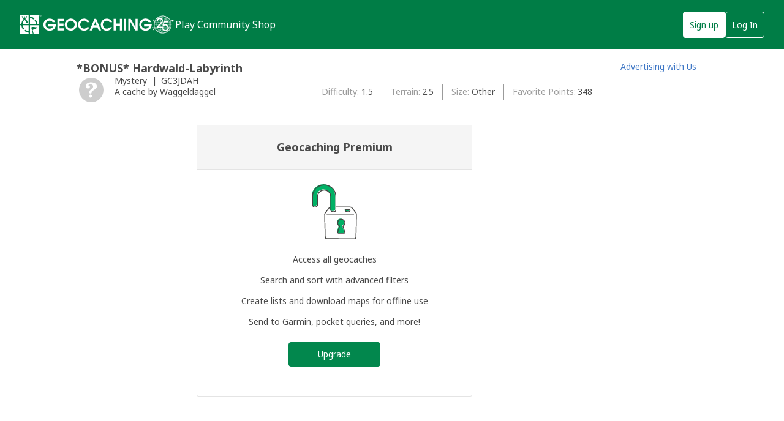

--- FILE ---
content_type: text/html; charset=utf-8
request_url: https://www.geocaching.com/geocache/GC3JDAH_bonus-hardwald-labyrinth
body_size: 23762
content:


<!DOCTYPE html>
<html lang="en-US" class="no-js">
<head id="ctl00_Head1"><meta charset="utf-8" /><meta http-equiv="X-UA-Compatible" content="IE=edge,chrome=1" /><title>
	Geocaching > Hide and Seek a Geocache > Premium Member Only Cache
</title><meta name="viewport" content="width=device-width,initial-scale=1" /><meta name="DC.title" content="Geocaching&#32;-&#32;The&#32;Official&#32;Global&#32;GPS&#32;Cache&#32;Hunt&#32;Site" /><meta name="twitter:card" content="summary_large_image" /><meta name="twitter:title" content="Geocaching:&#32;Join&#32;the&#32;world&#39;s&#32;largest&#32;treasure&#32;hunt." /><meta name="twitter:description" content="There&#32;are&#32;millions&#32;of&#32;geocaches&#32;worldwide&#32;and&#32;probably&#32;even&#32;some&#32;near&#32;you&#32;right&#32;now.&#32;Visit&#32;Geocaching.com&#32;to&#32;see&#32;just&#32;how&#32;many&#32;geocaches&#32;are&#32;nearby&#32;and&#32;to&#32;get&#32;the&#32;free&#32;Official&#32;Geocaching&#32;app." /><meta name="twitter:image:src" content="https://www.geocaching.com/play/Content/images/preview-lg.jpg" /><link rel="apple-touch-icon" sizes="180x180" href="/apple-touch-icon.png" /><link rel="icon" type="image/png" sizes="32x32" href="/favicon-32x32.png" /><link rel="icon" type="image/png" sizes="16x16" href="/favicon-16x16.png" /><link rel="manifest" href="/manifest.json" /><link rel="mask-icon" href="/safari-pinned-tab.svg" color="#02874D" /><link rel="shortcut&#32;icon" href="/favicon.ico" /><meta name="msapplication-config" content="/browserconfig.xml" /><meta name="theme-color" content="#ffffff" /><meta id="ctl00_ogUrl" property="og:url" content="http://www.geocaching.com/" /><meta name="author" content="Geocaching" /><meta name="DC.creator" content="Geocaching" /><meta name="Copyright" content="Copyright (c) 2000-2025 Groundspeak, Inc. All Rights Reserved." /><!-- Copyright (c) 2000-2025 Groundspeak, Inc. All Rights Reserved. --><meta name="description" content="Geocaching&#32;is&#32;a&#32;treasure&#32;hunting&#32;game&#32;where&#32;you&#32;use&#32;a&#32;GPS&#32;to&#32;hide&#32;and&#32;seek&#32;containers&#32;with&#32;other&#32;participants&#32;in&#32;the&#32;activity.&#32;Geocaching.com&#32;is&#32;the&#32;listing&#32;service&#32;for&#32;geocaches&#32;around&#32;the&#32;world." /><meta name="DC.subject" content="Geocaching&#32;is&#32;a&#32;treasure&#32;hunting&#32;game&#32;where&#32;you&#32;use&#32;a&#32;GPS&#32;to&#32;hide&#32;and&#32;seek&#32;containers&#32;with&#32;other&#32;participants&#32;in&#32;the&#32;activity.&#32;Geocaching.com&#32;is&#32;the&#32;listing&#32;service&#32;for&#32;geocaches&#32;around&#32;the&#32;world." /><meta http-equiv="imagetoolbar" content="no" /><meta name="distribution" content="global" /><meta name="MSSmartTagsPreventParsing" content="true" /><meta name="rating" content="general" /><meta name="revisit-after" content="1&#32;days" /><meta name="robots" content="all" /><meta name="p:domain_verify" content="107f8f596a30ff1ea307df82db696a5e" /><meta name="apple-itunes-app" content="app-id=329541503" /><meta name="page_path" content="seek/cache_details.aspx" />
    <meta name="page_name" content="PMO Cache Upsell" />
<link href="https://fonts.googleapis.com/css?family=Noto+Sans:400,700&amp;subset=latin,latin-ext" rel="stylesheet" type="text/css" /><link href="/content/coreResponsiveCSS?v=iaynC8s9yhyBIcftrbWRFH7OdHZU6PRw-_EP1tfbMrw1" rel="stylesheet"/>
<script src="/bundle/modernizer?v=HfmUMlIbhuybNYbtsV4gvygQU2XxNXFZuOsLOTe8PBo1"></script>

            <script>(function(a,s,y,n,c,h,i,d,e){s.className+=' '+y;h.start=1*new Date;
            h.end=i=function(){s.className=s.className.replace(RegExp(' ?'+y),'')};
            (a[n]=a[n]||[]).hide=h;setTimeout(function(){i();h.end=null},c);h.timeout=c;})(window,document.documentElement,'async-hide','dataLayer',4000,
            {'GTM-PZRX5BC':true});</script>
        

        <script type="text/javascript">

            var googletag = googletag || {};
            googletag.cmd = googletag.cmd || [];

            (function () {
                var gads = document.createElement('script');
                gads.async = true;
                gads.type = 'text/javascript';
                var useSSL = 'https:' == document.location.protocol;
                gads.src = (useSSL ? 'https:' : 'http:') + '//www.googletagservices.com/tag/js/gpt.js';
                var node = document.getElementsByTagName('script')[0];
                node.parentNode.insertBefore(gads, node);
            })();

            (function (i, s, o, g, r, a, m) {
                i['GoogleAnalyticsObject'] = r; i[r] = i[r] || function () {
                    (i[r].q = i[r].q || []).push(arguments)
                }, i[r].l = 1 * new Date(); a = s.createElement(o),
                    m = s.getElementsByTagName(o)[0]; a.async = 1; a.src = g; m.parentNode.insertBefore(a, m)
            })(window, document, 'script', 'https://www.google-analytics.com/analytics.js', 'ga');

            
                ga('create', 'UA-2020240-1', 'auto');
            
            ga('require', 'GTM-PZRX5BC');
            

            ga('require', 'linkid');
        </script>
        
        <!-- Google Tag Manager -->
        <script>(function(w,d,s,l,i){w[l]=w[l]||[];w[l].push({'gtm.start':
        new Date().getTime(),event:'gtm.js'});var f=d.getElementsByTagName(s)[0],
        j=d.createElement(s),dl=l!='dataLayer'?'&l='+l:'';j.async=true;j.src=
        'https://www.googletagmanager.com/gtm.js?id='+i+dl;f.parentNode.insertBefore(j,f);
        })(window,document,'script','dataLayer','GTM-N3KS8V2');</script>
        <!-- End Google Tag Manager -->
            
    

    <script type="text/javascript">
        ga('send', 'pageview');
    </script>

    <script type="text/javascript" src="/play/serverparameters/params"></script>

    
    <style>        
        .heading-3 {
            margin-bottom: 0;
        }
        /* Cache Details | type, GC code, placed by */
        .ul__cache-details {
            margin: 1rem auto;
        }
        .li__cache-icon {

            float: left;
            margin-right: 1em;           
        }
        .li__cache-icon svg {
            height: 48px;
            width: 48px;
        }
        .li__cache-type,.li__gccode {
            display: inline-block;
        }
        .li__cache-type::after {
            content:'|';
            display: inline-block;
            padding: 0 .25em;
        }

        /* Hide Details | difficulty, terrain, size, favorite points */
        .ul__hide-details {
            font-size: .875rem; /* 14px */
        }
        .ul__hide-details li {
            display: inline-block;
            overflow: hidden;
            width: 46.5%;
        }
        .ul__hide-details li:nth-child(odd) {
            margin-right: 5%;
        }
        .ul__hide-details span:first-child::after {
            content:':';
        }

        .ul__hide-details span {  
            display: inline-block;          
            vertical-align: middle;
        }
        .ul__hide-details .span__title {     
            color: #9b9b9b;                 
            margin-right: .25em;
            max-width: 80%;
            overflow: hidden;
            text-overflow: ellipsis;
            white-space: nowrap;
        }

        .btn-pmo {
            margin-top: 0;
        }

        @media screen and (min-width: 600px) {        
            /* Cache Details | type, GC code, placed by */
            .ul__hide-details .span__title {
                max-width: 150px;
            }
            .ul__hide-details li {
                width: auto;
            }
            .ul__hide-details li:nth-child(odd) {
                margin-right: 0;
            }

            /* Hide Details | difficulty, terrain, size, favorite points */
            .flexbox .ul__hide-details {
                display: -ms-flexbox;
                display: -webkit-flex;
                display: flex;
                -webkit-flex-wrap: wrap;
                -ms-flex-wrap: wrap;
                flex-wrap: wrap;
            }
            .flexbox .ul__hide-details li {
                -webkit-align-items: center;
                -ms-flex-align: center;
                align-items: center;
                display: -ms-flexbox;
                display: -webkit-flex;
                display: flex;
                position: relative;
                width: auto;
            }
            .ul__hide-details li {
                line-height: 1.86em; /* 26px */
            }
            .ul__hide-details li + li {
                border-left: 1px solid #9B9B9B;
                margin-left: 1em;
                padding-left: 1em;
            }
            .ul__hide-details .span_title {
                margin-right: .25em;
                width: auto;
            }
        }

        @media screen and (min-width: 1140px) {
            .flexbox .div__cache-info {
                display: -ms-flexbox;
                display: -webkit-flex;
                display: flex;
            }
            .ul__cache-details {
                -webkit-flex: 1 1 auto;
                -ms-flex: 1 1 auto;
                flex: 1 1 auto;
                margin-right: 4em;
            }
            .flexbox .ul__hide-details {
                -webkit-align-items: flex-start;
                -ms-flex-align: start;
                align-items: flex-start;
                display: -ms-flexbox;
                display: -webkit-flex;
                display: flex;
                -webkit-flex: 1 1 auto;
                -ms-flex: 1 1 auto;
                flex: 1 1 auto;
                -webkit-justify-content: flex-end; /* Safari */
                -ms-flex-pack: center;
                justify-content: flex-end;
                margin-top: .9rem;
            }
            
        }

        .premium-upgrade-widget {
            max-width: 450px;
            border: 1px solid #e4e4e4;
            border-radius: 3px;
            margin: 25px auto 44px;
        }

        .premium-upgrade-widget header {
            display: block;
            border-bottom: 1px solid #e4e4e4;
            padding: 24px 16px;
            background: #f5f5f5;
            text-align: center;
            min-width: 0;
            margin-bottom: 0;
        }

        .premium-upgrade-widget h2 {
            margin: 0;
        }

        .premium-upgrade-widget .smaller-title-option {
            font-size: 16px;
            font-weight: 400;
        }

        .premium-upgrade-widget .main-content {
            text-align: center;
            padding: 24px 16px 48px;
        }

        .premium-upgrade-widget .illustration {
            display: block;
            margin: 0 auto 24px;
            height: 90px;
            width: auto;
        }

        .premium-upgrade-widget .premium-features-list {
            padding: 0;
            margin: 0 0 24px;
        }

        .premium-upgrade-widget .premium-features-list li{
            display: block; 
            margin-bottom: 16px;
            font-size: 16px;
        }

        .premium-upgrade-widget .premium-features-list li:last-child{
            margin-bottom: 0; 
        }

        .premium-upgrade-widget .btn-primary {
            display: inline-block;
        }

        /* Tablet Styles - 600 */
        @media only screen and (min-width: 600px) {
            .premium-upgrade-widget header {
                padding: 24px 32px;
            }

            .premium-upgrade-widget .main-content {
                text-align: center;
                padding: 24px 32px 48px;
            }
        }


        /* Desktop Styles - 1024 */
        @media only screen and (min-width: 1024px) {
            .premium-upgrade-widget .smaller-title-option{
                font-size: 14px;
            }

            .premium-upgrade-widget .premium-features-list li{
                font-size: 14px;
            }
        }
    </style>
<meta name="og:type" content="article" property="og:type" /><meta name="fb:app_id" content="251051881589204" property="fb:app_id" /><meta name="og:description" content="Solve&#32;the&#32;mystery&#32;and&#32;then&#32;use&#32;a&#32;GPS-enabled&#32;device&#32;to&#32;navigate&#32;to&#32;the&#32;solution&#32;coordinates.&#32;Look&#32;for&#32;a&#32;other&#32;hidden&#32;container.&#32;When&#32;you&#32;find&#32;it,&#32;write&#32;your&#32;name&#32;and&#32;date&#32;in&#32;the&#32;logbook.&#32;If&#32;you&#32;take&#32;something&#32;from&#32;the&#32;container,&#32;leave&#32;something&#32;in&#32;exchange.&#32;The&#32;terrain&#32;is&#32;2.5&#32;and&#32;difficulty&#32;is&#32;1.5&#32;(out&#32;of&#32;5)." property="og:description" /><meta name="og:image" content="https://www.geocaching.com/images/facebook/wpttypes/8.png" property="og:image" /><meta name="og:title" content="*BONUS*&#32;Hardwald-Labyrinth" property="og:title" /></head>

<body >
    <script src="/bundle/vendor?v=KafI8xs4j-rYFsntOaEaoG4HGQcGNIebitQ43V9Pt5g1"></script>

    <form method="post" action="../seek/cache_pmo.aspx?wp=GC3JDAH&amp;title=bonus-hardwald-labyrinth" id="aspnetForm">
<div class="aspNetHidden">
<input type="hidden" name="__EVENTTARGET" id="__EVENTTARGET" value="" />
<input type="hidden" name="__EVENTARGUMENT" id="__EVENTARGUMENT" value="" />
<input type="hidden" name="__VIEWSTATE" id="__VIEWSTATE" value="KtY0Z8IV2tNBoW+vGwOGC/GBlNU+SD3NPLQ8jSrWDATujV/2NJ6boLNKTz7Bnrs4V5wpr1bPPjIVOfAtb9pYh2OsrJnXVt/Xb46iFuz127GZ5tNcWPA+H/lF40w4e7pCwSg9WOvi3mcnkolhYXY6s4vBLM+n3sLkjne9bsafffEIy6gIRPe/jX6W/v1HSc2CHFw73QUQ338XQ25aWomkgIT0847zfUsqgKLFKLpJb78mzWjberVQli38b854DQKykC90F3VwnA1hbnjR5n7u1ToellORfP9rg7NKkJNMe7wtCKGCj8qKAe/tpKIZjKjonxLBi0mjFqrp/W1ofPvsXPbY8CARBr7b+poFHeB6nracjVzyEuaxO5OECCURGC0sBzk6Ic5WLBHLq5Wa55Fsv3HDcuQHf1PxVSw2/6MlkaTr/WjUOdOK7i/cDypN2GeCTvoDXdFheDY6k+ZOB20Kyn6raWq5vaFYLqm4XAxABV2LJ/anwSxB8VCELMrpQdTqQ0O2Zf7Tqxbn3rrGj643emDZoptrxdDp/l337q/QWuTb4l+cHjN6LeLdCZOGmP6MaM2dOd1ev8mlCvaDHSxHTo6fGwBUti7Ho33yu/iStS/Bji0h2BgKsrXd1LLtUCT6s8P0/P6WazXV4/1g2aYQxYJbLeVc7rziz3bcqSCdmTfBQ5YhZqi9vcjfPAmJu4r6n2U1+dU+rClnPUmnkxfQAfGLMscAN+0l/zEDx3EQNCIa4GbExFnyjjUkZ6hnLHcH8Shez/u7TqtY3U+0633LOmbh5hocdcBfYGqOFyYusNhLveVlWSnvvb8XVh80kVmpqAdchwLq+kItacLMAIJHMfygTnqgqgrPv+/TKht+OtQayIdF9SAzitGeJepb8/gwbYsvXk6NmEG7hzgOtfwO0/H8VfvDQpMfPtjNnLCJkFPWacHgFIALk1+wCDnLr4G4yWG07we4NJaP+kHhiKG2Y4otwYQh1ikR8mhXqnv0I+7mkADplh3h5gpN65WqQMdVIG2xZp+eedaXbqsRhK2FJaShA2F69alOUCHjc/YdO+wS4x4hkzTrCcc4whEX4fGQVQsLnC4SgQy5YiWkmPSETXLYtFWlQXMskzG0e2k38zFjsP2PTGOP1X+W7NobjTkiPadzWJK2AGMq9p4/EF9P4iulQXOFF0ZUWGv5WC40QbLDmTgjt/TRn9NkF7urVfBP5LhKYt2kWs/LPzc9qxwnVNyoT78=" />
</div>

<script type="text/javascript">
//<![CDATA[
var theForm = document.forms['aspnetForm'];
if (!theForm) {
    theForm = document.aspnetForm;
}
function __doPostBack(eventTarget, eventArgument) {
    if (!theForm.onsubmit || (theForm.onsubmit() != false)) {
        theForm.__EVENTTARGET.value = eventTarget;
        theForm.__EVENTARGUMENT.value = eventArgument;
        theForm.submit();
    }
}
//]]>
</script>


<script src="/WebResource.axd?d=pynGkmcFUV13He1Qd6_TZETFLbdR8wwRMdub1eDU5ILCHE7OhotblLUuaNwx3HQ7rYen0g2&amp;t=638901284248157332" type="text/javascript"></script>


<script type="text/javascript">
//<![CDATA[
window.showAnniversaryIcon = true;window['chromeSettings'] = {
  "isAuthenticated": false,
  "paymentUrl": "https://payments.geocaching.com",
  "planUrl": "",
  "gameplayUrl": "",
  "mainElementId": "Content",
  "mapUrl": "",
  "locale": "en-US",
  "inlinePostfix": "--inline",
  "publicUrl": "https://www.geocaching.com",
  "hostname": "https://www.geocaching.com",
  "accountId": 0,
  "avatarUrl": null,
  "findCount": 0,
  "hideCount": 0,
  "isBasic": false,
  "showDoNotSell": false,
  "showRenew": false,
  "username": null,
  "userPublicGuid": null,
  "dateJoined": "0001-01-01T00:00:00",
  "isValidated": false,
  "membershipLevel": null,
  "securityGroup": null
}; //]]>
</script>

<script src="/ScriptResource.axd?d=uHIkleVeDJf4xS50Krz-yEJRbXY2x1dOBEdM7W-QkNpgaumdwaefPzMErSeG_W29-lHX6vl5G7uDafHaYWCx8Z9aLlo8tZwVtV42ISp6LhT6LbxuVUWMo5GyApWAyPOqkSkf1vCyntgT-PmPv-C6FWxsbWo1&amp;t=5c0e0825" type="text/javascript"></script>
<script src="/ScriptResource.axd?d=Jw6tUGWnA15YEa3ai3FadDbNvwkajNGIHz7aGm4w_MLRMuZ5hwlk3bfOsTs3E4cZZ4ktnTFE_MzciTx4exD15JXabrPKGazf6xj6fW1A8vXJoc3OCqf4cg_BDlVl8fQEsQiziDh4kHnJRWZEQotwuLoezlg1&amp;t=5c0e0825" type="text/javascript"></script>
<div class="aspNetHidden">

	<input type="hidden" name="__VIEWSTATEGENERATOR" id="__VIEWSTATEGENERATOR" value="BA1BDC2C" />
</div>  
        <script type="text/javascript">
//<![CDATA[
Sys.WebForms.PageRequestManager._initialize('ctl00$uxMainScriptManager', 'aspnetForm', [], [], [], 90, 'ctl00');
//]]>
</script>

        
        <!-- Google Tag Manager (noscript) -->
        <noscript><iframe src="https://www.googletagmanager.com/ns.html?id=GTM-N3KS8V2"
        height="0" width="0" style="display:none;visibility:hidden"></iframe></noscript>
        <!-- End Google Tag Manager (noscript) -->
        <a id="ctl00_hlSkipLinksContent" class="visually-hidden" href="#Content">Skip to content</a>
        <div class="print-only">
            <svg viewBox="0 0 196 29" height="29" width="196" role="img" aria-label="Geocaching">
                <use xlink:href="/images/branding/logo-geocaching.svg#gcLogo"></use>
            </svg>
            <hr />
        </div>
        <div id="gc-header-root" style="background-color: #02874D; min-height: 80px;"></div>

        <div class="content-slide">
            <main id="Content" class="main">
                
                
                

                <div class="wrapper">

                    

                    <div id="ctl00_divContentMain" class="content-body">
                        
    
    <h1 class="heading-3">*BONUS* Hardwald-Labyrinth</h1>

    <div class="div__cache-info">
        <ul class="ul__cache-details unstyled">
            <li class="li__cache-icon">
                <svg class="icon cache-icon" role="presentation">
                    <use xlink:href="/app/ui-icons/sprites/cache-types.svg#icon-8-disabled" />
                </svg>
            </li>
            <li class="li__cache-type">                
                Mystery
            </li>
            <li class="li__gccode">
                GC3JDAH
            </li>
            <li>
                <span id="ctl00_ContentBody_uxCacheBy">A cache by Waggeldaggel</span>
            </li>
        </ul>
         
        <ul class="ul__hide-details">             
            <li><span id="ctl00_ContentBody_lblDifficulty" class="span__title">Difficulty</span>
                <span>1.5</span>
            </li>
        
            <li><span id="ctl00_ContentBody_lblTerrain" class="span__title">Terrain</span>
                <span>2.5</span>
            </li>

            <li><span id="ctl00_ContentBody_lblSize" class="span__title">Size</span>
                <span>Other</span>    
            </li>

            <li><span id="ctl00_ContentBody_lblFavoritePoints" class="span__title">Favorite Points</span>
                <span>348</span>
            </li>
       
        </ul>
    </div>

    <section class="premium-upgrade-widget">
        <header>
            <h2 class="larger-title-option">
                Geocaching Premium
            </h2>
        </header>
        <div class="main-content">
            <img class="illustration lock-icon" src="/play/Content/images/padlockHero.svg" />
            <ul class="premium-features-list">
                <li>Access all geocaches</li>
                <li>Search and sort with advanced filters</li>
                <li>Create lists and download maps for offline use</li>
                <li>Send to Garmin, pocket queries, and more!</li>
            </ul>
        
            <a href="https://payments.geocaching.com/?upgrade=true" class="btn btn-primary" data-event-category="data" data-event-label="Upgrade CTA - Cache Details PMO Cache">
                Upgrade
            </a>
        </div>
    </section>


                    </div>

                    <article id="ctl00_divContentSide" class="sidebar">
                        <div id="ctl00_uxBanManWidget" class="sidebar-ad" style="width:160px;">
	
                            <div id="gBannerAd" data-width="160" data-height="600" data-unitname="/1011121/all_other_pgs_160x600"></div>
                            <p>
                                <a id="ctl00_hlAdvertiseWithUs" href="../about/advertising.aspx">Advertising with Us</a>
                            </p>
                        
</div>
                    </article>
                </div>
            </main>

            <div id="gc-footer-root"></div>
        </div>

        


<script 
    src='https://code.jquery.com/jquery-3.5.1.min.js' 
    integrity='sha256-9/aliU8dGd2tb6OSsuzixeV4y/faTqgFtohetphbbj0=' 
    crossorigin='anonymous'></script>

<script>window.jQuery || document.write('<script src="/app/dist/jquery.min.js"><\/script>')</script>



<script
  src="https://code.jquery.com/ui/1.12.1/jquery-ui.min.js"
  integrity="sha256-VazP97ZCwtekAsvgPBSUwPFKdrwD3unUfSGVYrahUqU="
  crossorigin="anonymous"></script>
  
              
            <script src="/account/scripts/custom/message-center-header-widget.js" defer></script>
            <script src="/bundle/layoutResponsiveJS?v=yf-PPTYJYrcbqCdTwdbt_yj8P0LCIiVbhutGLumMByI1"></script>


         
    <script>
        $('.btn-pmo, .premium-upgrade-widget .btn-primary').on('click', function () {
            var $self = $(this),
                hasFired = false;

            var hitCallback = function () {
                if (!hasFired) {
                    hasFired = true;
                    document.location = $self.attr('href');
                }
            }

            ga('send', 'event', 'Cache details', 'Upgrade Button', 'Upgrade', { 'hitCallback': hitCallback });

            // just in case google analytics is having issues.
            window.setTimeout(hitCallback, 3000);

            return false;
        });
    </script>


    

<script type="text/javascript">
//<![CDATA[
var gaToken = 'UA-2020240-1';//]]>
</script>
</form>
    <form action="/account/logout" method="post" id="form-logout">
        <input type="hidden" name="returnUrl" />
    </form>

    <script type="text/javascript">
        $(function () {
            $('a[target="_blank"]').attr('rel', 'noopener noreferrer');
        });
            $('#gcNavigation a, #gcNavigation button').on('click', function (Event) {
                const target = Event.currentTarget
                if (target.dataset.eventAction) {
                    let tracker
                    if ('ga' in window) {
                        tracker = ga.getAll()[0]
                    }
                    const eventAction = target.dataset.eventAction
                    const eventCategory = target.dataset.eventCategory
                    const eventLabel = target.dataset.eventLabel
                    if (tracker && eventAction && eventCategory && eventLabel) {
                        tracker.send({
                            eventAction: eventAction,
                            eventCategory: eventCategory,
                            eventLabel: eventLabel,
                            hitType: 'event'
                        })
                    }
                }
            });
    </script>
    
    <script src="/bundle/reactChrome?v=MtUT3HJtJvN3ZGMOL2Hmg4qxKA_CVOCUz5zIUaJrxzk1" defer></script>
    <style>
        #gc-header {
            margin-bottom: 0 !important;
        }
    </style>
    <!-- Server: WEB08; Build: release-20251212.1.Release_7758 
 -->
</body>
</html>


--- FILE ---
content_type: text/html; charset=utf-8
request_url: https://www.google.com/recaptcha/api2/aframe
body_size: 149
content:
<!DOCTYPE HTML><html><head><meta http-equiv="content-type" content="text/html; charset=UTF-8"></head><body><script nonce="XqNz4raM6t7J-iC1YpzzKw">/** Anti-fraud and anti-abuse applications only. See google.com/recaptcha */ try{var clients={'sodar':'https://pagead2.googlesyndication.com/pagead/sodar?'};window.addEventListener("message",function(a){try{if(a.source===window.parent){var b=JSON.parse(a.data);var c=clients[b['id']];if(c){var d=document.createElement('img');d.src=c+b['params']+'&rc='+(localStorage.getItem("rc::a")?sessionStorage.getItem("rc::b"):"");window.document.body.appendChild(d);sessionStorage.setItem("rc::e",parseInt(sessionStorage.getItem("rc::e")||0)+1);localStorage.setItem("rc::h",'1766379392601');}}}catch(b){}});window.parent.postMessage("_grecaptcha_ready", "*");}catch(b){}</script></body></html>

--- FILE ---
content_type: text/css; charset=utf-8
request_url: https://www.geocaching.com/content/coreResponsiveCSS?v=iaynC8s9yhyBIcftrbWRFH7OdHZU6PRw-_EP1tfbMrw1
body_size: 8412
content:
body,button,input,select,textarea{-webkit-font-smoothing:antialiased;-moz-osx-font-smoothing:grayscale}.copyright .links-social a:hover{margin-top:-5px;margin-bottom:5px;-webkit-transition:all .35s;-moz-transition:all .35s;-o-transition:all .35s;transition:all .35s}html{line-height:1.15;-webkit-text-size-adjust:100%}body{margin:0}h1{font-size:2em;margin:.67em 0}hr{box-sizing:content-box;height:0;overflow:visible}pre{font-family:monospace,monospace;font-size:1em}a{background-color:transparent}abbr[title]{border-bottom:none;text-decoration:underline;text-decoration:underline dotted}b,strong{font-weight:bolder}code,kbd,samp{font-family:monospace,monospace;font-size:1em}small{font-size:80%}sub,sup{font-size:75%;line-height:0;position:relative;vertical-align:baseline}sub{bottom:-.25em}sup{top:-.5em}img{border-style:none}button,input,optgroup,select,textarea{font-family:inherit;font-size:100%;line-height:1.15;margin:0}button,input{overflow:visible}button,select{text-transform:none}button,[type="button"],[type="reset"],[type="submit"]{-webkit-appearance:button}button::-moz-focus-inner,[type="button"]::-moz-focus-inner,[type="reset"]::-moz-focus-inner,[type="submit"]::-moz-focus-inner{border-style:none;padding:0}button:-moz-focusring,[type="button"]:-moz-focusring,[type="reset"]:-moz-focusring,[type="submit"]:-moz-focusring{outline:1px dotted ButtonText}fieldset{padding:.35em .75em .625em}legend{box-sizing:border-box;color:inherit;display:table;max-width:100%;padding:0;white-space:normal}progress{vertical-align:baseline}textarea{overflow:auto}[type="checkbox"],[type="radio"]{box-sizing:border-box;padding:0}[type="number"]::-webkit-inner-spin-button,[type="number"]::-webkit-outer-spin-button{height:auto}[type="search"]{-webkit-appearance:textfield;outline-offset:-2px}[type="search"]::-webkit-search-decoration{-webkit-appearance:none}::-webkit-file-upload-button{-webkit-appearance:button;font:inherit}details{display:block}summary{display:list-item}template{display:none}[hidden]{display:none}html{font-size:100%}body{font-size:16px;font-size:1rem;color:#4a4a4a;font-family:"Noto Sans",Arial,Helvetica,sans-serif;line-height:1.3}@media screen and (min-width:600px){body{font-size:14px;font-size:.875rem}}button,input,select,textarea{color:inherit;font-family:inherit;font-size:inherit;line-height:inherit}h1,.h1,.headline{font-size:20px;font-size:1.25rem;font-weight:bold}@media screen and (min-width:600px){h1,.h1,.headline{font-size:24px;font-size:1.5rem}}h2,h3,.h2,.h3,.subheader{font-size:18px;font-size:1.125rem;font-weight:bold}h4,h5,.h4,.h5{font-size:16px;font-size:1rem;font-weight:bold}@media screen and (min-width:600px){h4,h5,.h4,.h5{font-size:14px;font-size:.875rem}}h6,.h6{font-size:14px;font-size:.875rem;font-weight:400;text-transform:uppercase}@media screen and (min-width:600px){h6,.h6{font-size:12px;font-size:.75rem}}h1 small,h2 small,h3 small,h4 small,h5 small{font-weight:400}dl,dt,dd,ul,ol,p{margin:0;padding:0}ul,ol{margin-bottom:1rem;padding-left:1.5rem}ul.unstyled,ol.unstyled{list-style:none;margin:0;padding-left:0}p{margin-bottom:1rem}small{font-size:12px;font-size:.75rem;line-height:1.5}.detail-text{font-size:14px;color:#9b9b9b}.ellipse-text{text-overflow:ellipsis;white-space:nowrap;overflow:hidden}.uppercase{text-transform:uppercase}.bold{font-weight:700}a:focus{outline:none}a,.fake-link{color:#3d76c5;text-decoration:none}a:hover,a:active,a:focus,.fake-link:hover,.fake-link:active,.fake-link:focus{text-decoration:underline}*:hover .fake-link{text-decoration:underline}hr{border:none;border-top:2px solid #e4e4e4;clear:both;margin:2em auto}hr.icon{border-color:currentColor;color:#777;font-size:32px;overflow:visible;position:relative}hr.icon:before{background-color:#fff;display:inline-block;height:32px;width:32px;padding:0 .75em;position:absolute;top:-16px;left:0;right:0;margin:auto}hr.hr-primary{border-color:#00b265;color:#00b265}.status{text-transform:uppercase}.status.premium{color:#04c8d6}.status.event-passed,.status.disabled,.status.archived{color:#d34627}.status.unpublished,.status.geotour{color:#02874d}.status.problem{color:#d34627}.visuallyhidden,.visually-hidden,.autohide{position:absolute;overflow:hidden;clip:rect(0 0 0 0);height:1px;width:1px;margin:-1px;padding:0;border:0}.hidden{display:none!important;visibility:hidden}@media screen and (max-width:600px){.hide-mobile{display:none}}@media screen and (min-width:600px){.hide-desktop{display:none}}button.no-focus:focus{outline:none}.btn-iconsvg{display:flex}.btn-iconsvg svg{width:22px;height:22px;margin-right:3px}.btn-remove-file{position:absolute;top:6px;right:6px}.btn-clear{background:0;border:0;border-radius:0}.btn{-webkit-appearance:none;-moz-appearance:none;appearance:none;-webkit-box-sizing:border-box;-moz-box-sizing:border-box;box-sizing:border-box;-webkit-transition:background-color .15s ease-out,border-color .15s ease-out,color .15s ease-out;-moz-transition:background-color .15s ease-out,border-color .15s ease-out,color .15s ease-out;-o-transition:background-color .15s ease-out,border-color .15s ease-out,color .15s ease-out;transition:background-color .15s ease-out,border-color .15s ease-out,color .15s ease-out;border:1px solid;cursor:pointer;padding:10px 20px;text-align:center;text-decoration:none;display:block}.btn svg{vertical-align:bottom}.btn:hover,.btn:active,.btn:focus{text-decoration:none}.btn.btn-primary{background-color:#02874d;border-color:#02874d;color:#fff;min-width:150px;border-radius:4px}.btn.btn-primary:hover,.btn.btn-primary:active,.btn.btn-primary:focus{background-color:#00b265;border-color:#00b265}.btn.btn-primary[disabled],.btn.btn-primary[disabled]:hover,.btn.btn-primary[disabled]:active,.btn.btn-primary[disabled]:focus{background-color:#9b9b9b;border-color:#9b9b9b}.btn.btn-secondary{background-color:transparent;border:none;color:#4a4a4a}.btn.btn-secondary:hover,.btn.btn-secondary:active,.btn.btn-secondary:focus{color:#00b265}.btn.btn-secondary[disabled],.btn.btn-secondary[disabled]:hover,.btn.btn-secondary[disabled]:active,.btn.btn-secondary[disabled]:focus{color:#777}.btn.btn-tertiary{background-color:transparent;border:1px solid #3d76c5;border-radius:40px;color:#3d76c5;font-size:.875em;padding-left:20px;padding-right:20px;position:relative}.btn.btn-tertiary:hover,.btn.btn-tertiary:active,.btn.btn-tertiary:focus{background-color:#3d76c5;color:#fff;outline:none}.btn.btn-tertiary[disabled],.btn.btn-tertiary[disabled]:hover,.btn.btn-tertiary[disabled]:active,.btn.btn-tertiary[disabled]:focus{background-color:#9b9b9b;border-color:#9b9b9b}.btn.btn-tertiary.inverted{color:#fff;border-color:#fff}.btn.btn-tertiary.inverted:hover,.btn.btn-tertiary.inverted:active,.btn.btn-tertiary.inverted:focus{background-color:#fff;color:#04c8d6;border-color:#04c8d6}.btn.btn-dark{background-color:#4a4a4a;border-color:#4a4a4a;color:#fff;min-width:150px;border-radius:4px}.btn.btn-dark:hover,.btn.btn-dark:active,.btn.btn-dark:focus{background-color:#777;border-color:#777}.btn.btn-dark[disabled],.btn.btn-dark[disabled]:hover,.btn.btn-dark[disabled]:active,.btn.btn-dark[disabled]:focus{background-color:#9b9b9b;border-color:#9b9b9b}.btn.btn-danger,.btn.btn-destroy{background-color:#d34627;border-color:#d34627;border-radius:4px;color:#fff}.btn.btn-danger:hover,.btn.btn-danger:active,.btn.btn-danger:focus,.btn.btn-destroy:hover,.btn.btn-destroy:active,.btn.btn-destroy:focus{background-color:#de745d;border-color:#de745d;outline:none}.btn.btn-danger[disabled],.btn.btn-danger[disabled]:hover,.btn.btn-danger[disabled]:active,.btn.btn-danger[disabled]:focus,.btn.btn-destroy[disabled],.btn.btn-destroy[disabled]:hover,.btn.btn-destroy[disabled]:active,.btn.btn-destroy[disabled]:focus{background-color:#9b9b9b;border-color:#9b9b9b}.btn.btn-link{background:none;border:none}.btn.btn-link:hover,.btn.btn-link:active,.btn.btn-link:focus{text-decoration:underline}.btn.btn-link[disabled],.btn.btn-link[disabled]:hover,.btn.btn-link[disabled]:active,.btn.btn-link[disabled]:focus{color:#9b9b9b;text-decoration:none}.btn.full-width{width:100%}.btn-facebook,.btn-twitter{align-items:center;border-radius:4px;color:#fff;display:flex;justify-content:center;text-align:left}.btn-facebook .icon,.btn-twitter .icon{margin-right:12px;vertical-align:middle}.btn-facebook:hover,.btn-facebook:active,.btn-facebook:focus,.btn-twitter:hover,.btn-twitter:active,.btn-twitter:focus{color:#fff}.btn-facebook{background-color:#4267b2;border-color:#4267b2}.btn-twitter{background-color:#1da1f2;border-color:#1da1f2}.btn-oauth-facebook,.btn-oauth-google,.btn-oauth-apple{display:flex;border-radius:4px;padding:0 16px;align-items:center;cursor:pointer;border:none;text-decoration:none}.btn-oauth-facebook:hover,.btn-oauth-google:hover,.btn-oauth-apple:hover{text-decoration:none}.btn-oauth-facebook .icon,.btn-oauth-google .icon,.btn-oauth-apple .icon{height:24px;width:24px;position:absolute}.btn-oauth-facebook span,.btn-oauth-google span,.btn-oauth-apple span{padding:12px 40px;flex-grow:1;text-align:center}.btn-oauth-google{background-color:#fff;color:#777;box-shadow:0 1px 3px rgba(0,0,0,.12),0 1px 2px rgba(0,0,0,.24)}.btn-oauth-apple{background-color:#000;color:#fff}.btn-oauth-facebook{background-color:#4267b2;color:#fff}.btn-play-video{display:inline-block}.btn-play-video:hover,.btn-play-video:active,.btn-play-video:focus{text-decoration:none}.btn-play-video:hover span,.btn-play-video:active span,.btn-play-video:focus span{text-decoration:underline}.btn-play-video:hover .icon,.btn-play-video:active .icon,.btn-play-video:focus .icon{text-decoration:none}.btn-play-video .icon{background-color:rgba(255,255,255,.3);border-radius:50%;border:4px solid #fff;box-sizing:border-box;display:inline-block;height:40px;margin-right:.5em;position:relative;vertical-align:middle;width:40px}.btn-play-video .icon:before{font-size:18px;height:18px;padding-left:4px;position:absolute;margin:auto;top:0;bottom:0;left:0;right:0}.btn-group{text-align:left;display:flex;flex-flow:column wrap}@media screen and (min-width:480px){.btn-group{flex-flow:row nowrap;justify-content:center}.btn-group input{flex-grow:1;margin-bottom:0;margin-right:10px}}.btn-group input{width:auto}.btn-group .btn{flex-grow:1}@media screen and (min-width:480px){.btn-group .btn{flex-basis:150px}.btn-group .btn+.btn{margin-left:24px}}.btn-group.inline{display:block;text-align:center}.btn-group.inline .btn{min-width:150px;display:inline-block}.btn-group.inline .btn+.btn{margin-top:0}.btn-group.inline-left{text-align:left}.btn-group-stacked{margin:1.5rem auto}.btn-group-stacked .btn{margin:0 auto}.btn-group-stacked .btn+.btn{margin-top:1rem;margin-left:auto}.pill{color:#4a4a4a;border:1px solid #4a4a4a;padding:.5em .75em;margin-right:20px;border-radius:25px;font-size:14px;background:transparent;line-height:1;-webkit-transition:background-color .15s ease-out,border-color .15s ease-out,color .15s ease-out;-moz-transition:background-color .15s ease-out,border-color .15s ease-out,color .15s ease-out;-o-transition:background-color .15s ease-out,border-color .15s ease-out,color .15s ease-out;transition:background-color .15s ease-out,border-color .15s ease-out,color .15s ease-out}.pill:hover,.pill:active,.pill .active,.pill:focus{border-radius:25px;color:#fff}.pill.primary{color:#fff;border-color:#3d76c5}.pill.primary:hover,.pill.primary:active,.pill.primary .active,.pill.primary:focus{background-color:#3d76c5}.pill.secondary{color:#fff;border-color:#04c8d6;text-transform:uppercase}.pill.secondary:hover,.pill.secondary:active,.pill.secondary .active,.pill.secondary:focus{background-color:#02874d}.alert.alert-error,.alert.alert-success,.alert.alert-info{margin:16px 0;text-align:left}.alert{color:#4a4a4a;display:block;text-align:center;padding:16px}.alert svg{vertical-align:bottom}.alert p{margin:0}.alert a{color:inherit;text-decoration:underline}.alert a:hover,.alert a:focus{text-decoration:none}.alert ul,.alert li{list-style-type:none}.alert.alert-dismissable{padding-right:48px;position:relative}.alert.alert-dismissable .btn-close{color:#777;line-height:100%;position:absolute;top:16px;right:16px;bottom:16px;margin:auto}.alert.alert-dismissable .btn-close:hover,.alert.alert-dismissable .btn-close:focus{color:#4a4a4a}.alert.alert-dismissable .icon{height:18px;width:18px}.alert.alert-error{background-color:#f6dad4;border:1px solid #d34627}.alert.alert-success{background-color:#e6f7f0;border:1px solid #02874d}.alert.alert-info{background-color:#d8e4f3;border:1px solid #3d76c5}.alert.alert-attention{border-color:#3d76c5;color:#fff;background-color:#3d76c5;overflow:hidden;margin:0;padding:1em;text-align:center}@media(min-width:1055px){.alert.alert-attention{padding:22px}}.alert.alert-attention p{display:block;margin:0 auto 1em}@media(min-width:1055px){.alert.alert-attention p{display:inline-block;margin-bottom:0;margin-right:3em}}.alert.alert-attention .btn{border:2px solid #fff;color:inherit;display:inline-block;padding:.28125rem 1.25rem;text-decoration:none}.alert.alert-attention .btn:hover,.alert.alert-attention .btn:active,.alert.alert-attention .btn:focus{background-color:#fff;color:#3d76c5}.loading{position:absolute;overflow:hidden;clip:rect(0 0 0 0);height:1px;width:1px;margin:-1px;padding:0;border:0;clip:rect(0 50px 50px 0);margin:0 auto;height:50px;width:50px;position:relative;text-indent:-9999em}.loading:before{background:url("../ui-images/branding/sprite-spinner.png") no-repeat 0 0;background-size:100% 4600%;content:'';display:block;width:50px;height:50px;position:absolute;top:0;left:0;animation:spin-cycle 1900ms steps(45) infinite}@keyframes spin-cycle{0%{background-position:0 0}100%{background-position:0 100%}}.spinner{margin:5px 20px;width:30px;text-align:center}.spinner>div{width:7px;height:7px;background-color:#00b265;border-radius:100%;display:inline-block;-webkit-animation:sk-bouncedelay 1.4s infinite ease-in-out both;animation:sk-bouncedelay 1.4s infinite ease-in-out both}.spinner .bounce1{-webkit-animation-delay:-.32s;animation-delay:-.32s}.spinner .bounce2{-webkit-animation-delay:-.16s;animation-delay:-.16s}@-webkit-keyframes sk-bouncedelay{0%,80%,100%{-webkit-transform:scale(0)}40%{-webkit-transform:scale(1)}}@keyframes sk-bouncedelay{0%,80%,100%{-webkit-transform:scale(0);transform:scale(0)}40%{-webkit-transform:scale(1);transform:scale(1)}}footer{background-color:#5f452a;color:#f8edd4;font-size:14px;line-height:1.6}footer .container,footer .wrapper{padding:1em 0;max-width:1030px}footer ul{list-style-type:none;margin:0;padding:0;display:inline-block;margin-left:1em;vertical-align:middle}footer .links::after{clear:both;content:'';display:table}footer dl{margin:2.5em auto;float:left;text-align:left;width:23.1%;word-wrap:break-word}footer dl+dl{margin-left:2.5%}footer dl dd{margin:0;padding:0}footer dl dd+dd{margin-top:1em}footer dt{font-size:1.28em;font-weight:normal;margin-bottom:.77em}footer a,.copyright a{color:inherit;text-decoration:none}footer a:hover,footer a:focus,.copyright a:hover,.copyright a:focus{text-decoration:underline}.copyright{background-color:#83603f;color:#f8edd4;line-height:1.6;padding:1.75em 0 1rem;text-align:center}.copyright .wrapper{padding:0}.copyright p,.copyright .links-social{display:inline-block;margin:0 0 .75rem 0;vertical-align:middle}.copyright p{margin-right:3rem}.copyright .links-social li{display:table-cell}.copyright .links-social li+li{padding-left:1rem}.copyright .links-social a{background:url("/images/tlnMasters/sprite-social.png") no-repeat 50% 0;background-size:100% auto;display:block;margin-right:.75rem;width:22px}.copyright .links-social a[href*="facebook"]{background-position:50% 0;height:23px}.copyright .links-social a[href*="youtube"]{background-position:50% -23px;height:26px}.copyright .links-social a[href*="instagram"]{background-position:50% -49px;height:22px}.copyright .links-social a[href*="twitter"]{background-position:50% -71px;height:17px}.copyright .links-social a:hover{border-bottom:none}@media(-webkit-min-device-pixel-ratio:2),(min-resolution:192dpi){.copyright .links-social a{background-image:url(/images/tlnMasters/sprite-social@2x.png)}}@media only screen and (max-width:599px){footer dl{float:none;width:66.66%}footer dl+dl{margin-left:auto}footer footer .link{text-align:center}.copyright .wrapper p,.copyright p{margin-right:0;margin-bottom:1.5rem}}@media print{footer{background:none;color:#777}footer .footer{background:none!important;border-top:1px solid #e4e4e4}footer a,.copyright a{color:inherit;text-decoration:underline}.copyright{background:none;color:inherit}.copyright>.wrapper,.copyright .links-social{display:none!important}}.language-dropdown.non-native{display:block}.language-dropdown.native{display:none}.touchevents .language-dropdown.native{display:inline-block}.touchevents .language-dropdown.non-native{display:none}.no-js .language-dropdown:hover .label{display:none}.no-js .language-dropdown:hover .dropdown-menu{display:block!important;position:static;visibility:visible}.language-dropdown{clear:both;margin:0 auto;position:relative;text-align:center;width:auto}@media screen and (min-width:480px){.language-dropdown{padding:1em 0;text-align:left}}@media screen and (min-width:1055px){.language-dropdown{margin-bottom:.5em;padding:0}}.language-dropdown .label{font-size:1.28em;padding-bottom:.2em;vertical-align:middle}.language-dropdown .label:before{background:url("/images/icons/chrome/language@2x.png") no-repeat 50% 50%;background-size:contain;content:'';display:inline-block;height:25px;margin-top:-5px;margin-right:8px;vertical-align:middle;width:25px}@media screen and (min-width:1055px){.language-dropdown .label:before{margin-left:-33px}}.no-backgroundsize .language-dropdown .label:before{content:none}.language-dropdown .label:after{background:url("/images/tlnMasters/caret-footer@2x.png");background-size:contain;content:'';display:inline-block;height:8px;margin-left:.5em;width:12px}.no-backgroundsize .language-dropdown .label:after{background:none;content:'▲'}.language-dropdown .dropdown-menu{display:none}.language-dropdown.open .dropdown-menu{display:block}.language-dropdown .dropdown-menu{background:#fefcf1;border:3px solid #82aa13;border-radius:3px;bottom:3.5em;left:0;list-style:none;margin:0;max-width:550px;padding:2em 2em 1em;position:absolute;right:0;z-index:1}@media screen and (min-width:480px){.language-dropdown .dropdown-menu{bottom:4em}}@media screen and (min-width:600px){.language-dropdown .dropdown-menu{right:auto}}@media screen and (min-width:1055px){.language-dropdown .dropdown-menu{bottom:2.5em;left:11em}}.language-dropdown .dropdown-menu:after{background:url("/images/tlnMasters/dropdown-triangle@2x.png") no-repeat 50% 50%;background-size:contain;bottom:-9px;content:"";height:9px;margin-left:-14px;pointer-events:none;position:absolute;left:50%;width:28px;-webkit-transform:rotate(180deg);-moz-transform:rotate(180deg);-ms-transform:rotate(180deg);-o-transform:rotate(180deg);transform:rotate(180deg)}@media screen and (min-width:480px){.language-dropdown .dropdown-menu:after{left:9px}}.no-backgroundsize .language-dropdown .dropdown-menu:after{background:none;bottom:0;color:#82aa13;content:'▼';font-size:18px}.csscolumns .language-dropdown .dropdown-menu{-webkit-column-count:2;-moz-column-count:2;-ms-column-count:2;-o-column-count:2;column-count:2}@media screen and (min-width:480px){.csscolumns .language-dropdown .dropdown-menu{-webkit-column-count:3;-moz-column-count:3;-ms-column-count:3;-o-column-count:3;column-count:3}}.language-dropdown .dropdown-menu li{break-inside:avoid-column;margin:.75em 0}.no-csscolumns .language-dropdown .dropdown-menu li{float:left;width:50%}@media screen and (min-width:480px){.no-csscolumns .language-dropdown .dropdown-menu li{width:30%}}.language-dropdown .dropdown-menu li:first-child{margin-top:0}.language-dropdown .dropdown-menu li a{border:none;border-radius:3px;color:#5f452a;display:block;line-height:normal;overflow:hidden;padding:.5em 1em;text-overflow:ellipsis;white-space:nowrap}.language-dropdown .dropdown-menu li a:hover{background:#e3dfc9;text-decoration:none}.language-dropdown .dropdown-menu .selected{background:#e3dfc9;border-radius:3px}.language-dropdown.native{position:relative}.language-dropdown.native select{-webkit-appearance:none;-moz-appearance:none;appearance:none;border:none;color:#4a4a4a;min-height:100%;min-width:100%;opacity:0;position:absolute;right:0;top:0}.image-uploader .loading:before{background-image:url("/app/ui-images/branding/sprite-spinner.png")}*,*::before,*::after{-webkit-box-sizing:border-box;-moz-box-sizing:border-box;box-sizing:border-box}html,body{min-width:320px}.content-body h1:first-child,.content-body .heading:first-child{margin-top:0}.heading-3{font-size:18px;font-size:1.125rem;font-weight:bold}.heading-4{font-size:16px;font-size:1rem;font-weight:bold}@media screen and (min-width:600px){.heading-4{font-size:14px;font-size:.875rem}}.sub-heading{font-size:14px;font-size:.875rem;font-weight:400;text-transform:uppercase}@media screen and (min-width:600px){.sub-heading{font-size:12px;font-size:.75rem}}.print-only{display:none}.wrapper{margin:0 5%;width:90%}@media only screen and (min-width:1000px){.wrapper{margin:0 auto}}@media screen and (min-width:1140px){.wrapper{width:1030px}}.btn-pmo{background-color:#fff;background-clip:padding-box;border:1px solid #04c8d6;border-radius:1.3em;color:#04c8d6;display:inline-block;font-weight:bold;min-width:140px;padding:.29em 1.5em;text-transform:uppercase;margin-bottom:2em}.btn-pmo:hover,.btn-pmo:focus{background-clip:border-box;background-color:#04c8d6;color:#fff}@media only screen and (min-width:600px){html{height:100%}body{min-height:100%;position:relative}.content-slide{background-color:#fff}}.btn-tertiary:hover,.btn-tertiary:focus{background:#4687df;border-bottom-color:#4687df;color:#fff}nav button{background:none;margin:0;border:0;padding:0}.WarningMessage{background-color:#3d76c5;color:#fff;max-width:100%;padding:1em 1.5em;text-align:center}.WarningMessage p{margin:0}.WarningMessage a{color:inherit!important}nav,footer,.header-mobile{flex-shrink:0}header{background:#02874d}header .wrapper{align-items:center;display:flex;height:80px;max-width:1300px}header a{text-decoration:none}@media screen and (min-width:950px){header{margin-bottom:90px;min-width:990px}}@media screen and (min-width:600px){.header-mobile{display:none}header .wrapper,nav .wrapper{height:100%;padding-left:32px;padding-right:32px}}.icon-svg-fill.white{fill:#fff}.icon-svg-fill.charcoal{fill:#4a4a4a}.logo{border-bottom:none;color:#fff;display:inline-block;fill:currentColor;flex:0 0 216px;float:left;height:32px;overflow:hidden;width:216px}.logo:hover,.logo:active,.logo:focus{border-bottom:none}.logo svg{height:100%;min-width:100%;width:216px}@media screen and (min-width:600px){.logo{flex:0 0 32px;width:32px}}@media screen and (min-width:1055px){.logo{flex:0 0 216px;margin-top:0;width:216px}}.logo img{position:absolute;clip:rect(0,196px,29px,0);height:auto}.logo:hover{border-bottom-color:transparent}.mobile-menu-toggle{border:none;border-radius:0;background:none;color:#fff;cursor:pointer;height:48px;margin-left:auto;width:48px}.mobile-menu-toggle:active,.mobile-menu-toggle:focus{outline:none}.mobile-menu-toggle span{border-radius:3px;display:block;background-color:#fff;height:3px;width:28px}.mobile-menu-toggle span+span{margin-top:6px}.no-js .mobile-menu-toggle{display:none}nav{font-size:14px;height:100%;position:absolute;right:0;top:0;width:240px}@media screen and (min-width:600px){nav{align-items:center;background-color:#02874d;height:80px;position:static;width:100%}}nav .wrapper{background-color:#02874d;display:flex;flex-direction:column;height:100%;margin:0;width:100%}nav a{color:inherit;text-decoration:none}nav .logo{display:none}nav ul,nav ol{list-style:none;list-style-image:none}nav ul{margin:0;padding:0}.menu{align-items:center;background-color:#fff;order:2}.menu a{color:#4a4a4a}.menu a:active,.menu a:hover,.menu button:active,.menu button:hover{background-color:#e8f6ef}.menu a,.menu a:hover,.menu a:active,.menu a:focus,.menu a:visited{text-decoration:none}.menu a svg,.menu form svg{height:18px;margin:0 .5em 0 0;position:relative;width:18px}@media screen and (min-width:600px){header .wrapper,nav .wrapper{height:100%;padding-left:32px;padding-right:32px}nav .wrapper{align-items:center;display:flex;flex-direction:row;margin-left:auto;margin-right:auto;max-width:1300px;position:relative}nav .logo{display:inline-block}}.menu>li{overflow:visible;padding:12px 0;white-space:normal}.menu>li+li{border-top:1px solid #cfd4bf;border-top-color:rgba(45,79,21,.22)}.menu a.dropdown,.menu form.dropdown{color:#7e7d7a}.menu>li>a{text-transform:uppercase}.menu a,.menu button{align-items:center;color:#4a4a4a;display:flex;font-size:14px;padding:8px 24px;text-decoration:none;white-space:nowrap}.menu .attention-link-parent>a{display:none}.menu .flag-new{color:#3d76c5;display:inline-block;margin-left:16px;text-transform:uppercase}.menu .li-attention{border-bottom:1px solid #e1e1e1}.menu .li-attention+li:not(.li-attention){margin-top:12px}.menu .li-attention a{padding-top:12px;padding-bottom:12px}@media screen and (min-width:600px){.menu{background:none;display:flex;height:100%;margin-left:0;order:0;position:static}.menu>li{display:inline-block;margin-left:32px;padding:0;position:relative}.menu>li+li{border-top:none}.menu>li .dropdown{color:rgba(255,255,255,.8);cursor:pointer;display:block;margin:0;padding:0}.menu>li .dropdown:hover{background-color:transparent}.menu>li .dropdown{color:rgba(255,255,255,.8);display:block;margin:0;padding:0}.menu>li .dropdown:focus{color:#fff}.menu>li.mobile{display:none}.menu>li>a{font-size:16px;text-transform:none}}.profile-panel .btn-primary{background-color:#02874d;border-color:#02874d;color:#fff;min-width:150px;border-radius:4px;margin:0;display:block}.profile-panel .btn.btn-primary:hover,.profile-panel .btn.btn-primary:active,.profile-panel .btn.btn-primary:focus{background-color:#00b265;border-color:#00b265}.submenu a,.submenu button{color:#4a4a4a}.submenu button{min-width:100%}@media screen and (min-width:600px){.submenu{background:#fff;border:1px solid #e1e1e1;border-top:0;box-shadow:0 1px 10px rgba(0,0,0,.1);display:none;margin-top:2.1em;margin-left:50%;min-width:12em;padding:12px 0;position:absolute;transform:translateX(-2em);z-index:100}.submenu::after{background-color:#fff;content:'';height:24px;left:20px;position:absolute;top:-12px;transform:rotate(45deg);width:24px;z-index:-1}.submenu a:hover,.submenu button:hover{background-color:#e8f6ef}}.menu button,.submenu button{cursor:pointer}@media screen and (min-width:600px){.submenu a,.submenu button{color:#4a4a4a;display:flex;font-size:16px;padding:10px 24px}}@media screen and (min-width:600px){.menu li.hover .submenu,.no-js .menu li:hover .submenu{display:block}}@media screen and (max-width:599px){.csstransforms3d .content-slide{-webkit-transition:-webkit-transform .5s;-moz-transition:-moz-transform .5s;-o-transition:-o-transform .5s;transition:transform .5s}.csstransforms3d.menu-open .content-slide{-webkit-transform:translate3d(-240px,0,0);-moz-transform:translate3d(-240px,0,0);-ms-transform:translate3d(-240px,0,0);-o-transform:translate3d(-240px,0,0);transform:translate3d(-240px,0,0)}.menu-open body{overflow:hidden}nav{max-height:100%}.menu-open nav{max-height:none;overflow:auto;-webkit-overflow-scrolling:touch}.menu-open .logo{pointer-events:none}.no-js nav{right:-240px}}.is-logged-out .btn{border:1px solid #fff;border-radius:3px;box-sizing:border-box;color:#fff;display:inline-block;position:relative;text-align:center;max-width:100%;overflow:hidden;text-overflow:ellipsis;white-space:nowrap;width:100%}.is-logged-out .btn:hover,.is-logged-out .btn:focus{background-color:#fff;color:#02874d}.is-logged-out .btn+.btn{margin-top:10px}@media screen and (min-width:600px){.is-logged-out{margin-left:auto}.is-logged-out .btn{width:100px}.is-logged-out .btn+.btn{margin:0 0 0 10px}}@media screen and (min-width:800px){.is-logged-out .btn{width:160px}}.li-loggedout{margin:1.5rem}@media screen and (min-width:600px){.li-loggedout{margin:0}}@media screen and (min-width:950px){.li-loggedout+.li-loggedout{padding-left:.5em}}.content-slide{min-height:100%;position:relative}.no-csstransforms3d .content-slide{-webkit-transition:right .5s ease;-moz-transition:right .5s ease;-o-transition:right .5s ease;transition:right .5s ease;right:0}.no-csstransforms3d.menu-open .content-slide{right:240px}@media screen and (min-width:1000px){.no-csstransforms3d.menu-open .content-slide{right:0}}.profile-panel{background-color:#02874d;color:#fff;flex:0 0 auto;height:88px;order:1}.profile-panel.is-logged-out{height:152px}.profile-panel a:hover,.profile-panel a:active,.profile-panel a:focus{text-decoration:none}.profile-panel .btn{margin:0}.profile-panel>li{height:40px}.profile-panel .li-membership{margin:80px 24px 24px}@media screen and (min-width:600px) and (max-width:950px){.profile-panel .li-membership{display:none;margin:12px 24px 6px}}.li-messages{align-items:center;display:flex;position:absolute;right:24px;top:24px}.li-messages a:hover,.li-messages a:focus,.li-messages a:active{color:#fff}.msg-unread-stamp{width:15px;height:15px;border-radius:15px;background-color:#e0b70a;position:absolute;right:-8px;top:2px}@media screen and (min-width:600px){.profile-panel .li-messages{position:static}.li-messages svg{height:30px;max-width:30px;width:auto}.msg-unread-stamp{right:2px;top:2px}.li-messages a{align-items:center;display:flex;justify-content:center;height:40px;position:relative;width:48px}}.profile-panel{}.profile-panel .li-user{left:24px;position:absolute;top:24px;white-space:nowrap}.profile-panel .li-user .submenu{display:none}.profile-panel .user-avatar,.profile-panel .user-avatar img{border-radius:3px;height:40px;width:40px}.profile-panel .user-avatar{display:block;float:left;margin-right:12px;position:relative}.profile-panel .li-user-info .cache-count{display:block}.profile-panel .li-user-info .user-avatar{margin-right:8px}.profile-panel .li-user-info .cache-count,.profile-panel .li-user-info .user-name{width:90px}.profile-panel .li-user-info .user-name{display:inline-block;font-size:16px;line-height:21px}.profile-panel .btn-upgrade{border:1px solid #fff;border-radius:3px;display:inline-block;position:relative;text-align:center;width:100%}.profile-panel .btn-upgrade:hover,.profile-panel .btn-upgrade:focus{background-color:#fff;color:#02874d}.profile-panel .li-user-info a,.profile-panel .btn-upgrade,.profile-panel .user-avatar~span{max-width:100%;overflow:hidden;text-overflow:ellipsis;white-space:nowrap}.profile-panel.with-membership{height:140px}.profile-panel .li-membership{margin:80px 24px 24px}.profile-panel .li-membership.tablet{display:none}@media screen and (max-width:950px) and (min-width:600px){.profile-panel .li-membership{display:none;margin:12px 24px 6px}.profile-panel .li-membership.tablet{display:block}}@media screen and (min-width:600px){.profile-panel{align-items:center;display:flex;flex-direction:row;height:auto;margin-left:auto;padding:0;position:static;width:auto}.profile-panel ul{display:none;margin-left:0;right:-.5em;top:3.6em}.profile-panel ul:after{left:auto;right:14px}.profile-panel .li-user-info{width:40px}.profile-panel .li-user-info .cache-count,.profile-panel .li-user-info .user-name{display:none}.profile-panel .li-user-info .user-avatar{margin-right:0}.profile-panel.with-membership{height:auto}.profile-panel>li+li{margin-left:24px}.profile-panel .li-user{align-items:center;display:flex;margin-bottom:0;order:0;position:static}.profile-panel .btn-upgrade{width:160px}}@media screen and (min-width:950px){.profile-panel .li-membership{display:inline-block;margin:0;order:0}.profile-panel .li-user-info{display:inline-block;width:160px}.profile-panel .li-user-info .user-avatar{margin-right:12px}.profile-panel .li-user-info .cache-count,.profile-panel .li-user-info .user-name{display:block;width:auto}}.profile-panel .li-user-toggle{background:none;border:0;border-radius:3px;cursor:pointer;display:none;height:32px;margin-left:24px;outline:none;padding:0;-webkit-transition:.3s all;-moz-transition:.3s all;-o-transition:.3s all;transition:.3s all;width:32px;overflow:hidden}@media screen and (min-width:600px){.profile-panel .li-user-toggle{display:inline-block}}.profile-panel .li-user-toggle svg{pointer-events:none;margin-top:5px}.profile-panel .li-user-toggle .arrow{fill:#fff;stroke:#fff}.profile-panel .li-user-toggle:hover,.profile-panel .li-user-toggle:focus{background:#fff}.profile-panel .li-user-toggle:hover .arrow,.profile-panel .li-user-toggle:focus .arrow{fill:#02874d;stroke:#02874d}.no-svg .profile-panel .li-user-toggle:before{color:#fff;content:'v'}@media screen and (min-width:600px){.profile-panel .submenu.user-expanded{display:block}}header+.main{clear:both}.main{background-color:#fff}.main .wrapper{padding-top:20px;padding-bottom:1.5em}.main>.wrapper{display:table}.content-body,.sidebar{display:table-cell;vertical-align:top}.flexbox .main>.wrapper{display:-ms-flexbox;display:-webkit-flex;display:flex;-webkit-justify-content:center;-ms-flex-pack:center;justify-content:center}.flexbox .content-body{-webkit-flex:1 1 0%;-ms-flex:1 1 0%;flex:1 1 0%}.sidebar{padding-bottom:2em;padding-left:2em;text-align:center}@media screen and (max-width:599px){.main>.wrapper,.content-body,.flexbox .main>.wrapper{display:block}.sidebar{display:none}}.language-dropdown.native{display:block}.tinynav,.tinynav:hover,.tinynav:focus{background:none}@media print{header,nav,footer .links,footer .links-social{display:none}footer,footer .copyright{background:none!important;color:#000}footer{border-top:2px solid #ddd}footer .copyright a{color:inherit;text-decoration:underline}.print-only{display:block}}.Warning,.Validation,.OldWarning,.Warning *{color:#d34627}

--- FILE ---
content_type: application/javascript
request_url: https://www.geocaching.com/account/scripts/custom/message-center-header-widget.js
body_size: 2280
content:
/// <reference path="../typings/jquery/jquery.d.ts"/>
/// <reference path="../typings/google.analytics/ga.d.ts" />
//You should realy get rid of this file when you can.
//It's all included in the ui-js-core repo. That version works much nicer too.
//
//This has been re-written for OAuth and because it was unstable.
(function ($) {
    $.fn.messageCenterHeaderWidget = function () {
        //If ui-js-core is loaded on this page, do nothing. Let the web app do it.
        if ("App" in window) {
            return this;
        }
        /**
         * Store the AccessToken from the OAuth service. Will be false if unset.
         * @type {False || String}
         */
        var AccessToken = false;
        /**
         * Counter for how long it's been since last poll
         * @type {interval}
         */
        var pollTimer;
        /**
         * Flag for if currently requesting updates
         * @type {Boolean}
         */
        var polling = false;
        /**
         * What element to target for update on the page
         * @param {$} '.messagecenterheaderwidget a'
         */
        var $el = $('.messagecenterheaderwidget a');
        /**
         * Ghetto but fast element creation for the count badge
         * @param {string} '<span class="msg-unread-stamp"></span>'
         */
        var $template = '<span class="msg-unread-stamp"></span>';
        /**
         * Has the $template been added to the dom?
         * @type {Boolean}
         */
        var isRendered = false;
        var getParams = function () {
            return $.ajax({
                xhrFields: {
                    withCredentials: true
                },
                crossDomain: true,
                dataType: "jsonp",
                url: "/account/messagecenter/headerwidget/params"
            });
        };
        /**
         * Stored from GetParams
         * @type {Object}
         */
        var UserModel = {};
        /**
         *
         * @param {[type]} userModel [description]
         * @returns {Promise}
         *          lastConversationActivityDateUtc:"2016-08-04T20:30:42.6599985Z"
         *          publicGuid:"47975ebd-efc1-40d6-94c1-b379a6221a8f"
         *          unreadConversationCount:1
         *          unreadConversationSummaries:[
         *              0:{
         *                  id:"7b124dd4-4535-47f4-bc0c-e155fcac3809"
         *                  lastMessageCreatedBy:"4947e057-e378-4b42-8b4f-6489c19b1c9a"
         *                  lastMessageDate:"2016-08-04T20:30:42.6599985Z"
         *                  lastMessageId:"636059394426599985"
         *              }
         *          ]
         */
        var getSummary = function (userModel) {
            return $.ajax(userModel.communicationServiceEndpointNoCors + "participant/" + userModel.accountPublicGuid + "/summary", {
                type: "GET",
                dataType: "json",
                xhrFields: {
                    withCredentials: true
                },
            });
        };
        /**
         * Init the polling functions. Will use idle steps defined on UserModel
         */
        var startPolling = function (UserModel) {
            var isIdle = false;
            var pollClock = 0;
            polling = true;
            /**
             * getInterval logic. Uses currentStep to start a new setTimeout based on how long pollTimer has been runing.
             */
            var timerAction = function () {
                var currentStep; //how long untill we should poll again
                if (pollClock < UserModel.idleDurationSeconds) {
                    pollClock += UserModel.pollingIntervalSeconds;
                    currentStep = UserModel.pollingIntervalSeconds * 1000;
                }
                else if (pollClock < UserModel.idleDeactivationDurationHours * 3600) {
                    pollClock += UserModel.idlePollingIntervalSeconds;
                    currentStep = UserModel.idlePollingIntervalSeconds * 1000;
                }
                else {
                    //if the user comes back, start polling again.
                    $(window).one('click mouseenter', startPolling);
                    clearTimeout(pollTimer);
                    return;
                }
                poll(UserModel)
                    .done(function () {
                    pollTimer = setTimeout(timerAction, currentStep);
                });
            };
            pollTimer = setTimeout(timerAction, 0); //fire right away at first
        };
        /**
         * Kill the pollTimer
         */
        var stopPolling = function () {
            polling = false;
            clearTimeout(pollTimer);
        };
        var poll = function (UserModel) {
            var prevCount = UserModel.prevCount || 0;
            if (polling) {
                return getSummary(UserModel)
                    .then(function (r) {
                    if (r.unreadConversationCount > 0 && r.unreadConversationCount != prevCount) {
                        render(r);
                    }
                    UserModel.prevCount = r.unreadConversationCount;
                }, function (jqXHR, textStatus, error) {
                    stopPolling();
                    if (jqXHR.status === 401) {
                        destroy();
                        init(); //start over
                    }
                });
            }
            else {
                return $.Deferred();
            }
        };
        /**
         * Fired if there is unread convos. Change the badge text, or add/remove it.
         * @param {object} summary The response from poll()
         */
        var render = function (summary) {
            if (!isRendered) {
                $el.prepend($template);
                isRendered = true;
            }
            else if (summary.unreadConversationCount === 0) {
                $el.children('.msg-unread-stamp').remove();
                isRendered = false;
            }
        };
        //get a token and kick off the plugin
        var init = function () {
            //if there is no widget in the dom, do nothing
            if ($el.length == 0) {
                return; //accounts for logged out inconsistencies
            }

            getParams()
                .done(function (response) {
                UserModel = response;
                startPolling(UserModel);
                });

            //bind analytics
            if ("ga" in window) {
                $el.on('click', function () {
                    ga('send', 'event', 'Message Center', 'Click', 'Message Center Header Widget', { transport: 'beacon' });
                });
            }
        };
        /**
         * Cleanup the plugin
         */
        var destroy = function () {
            stopPolling();
            AccessToken = false;
        };
        //1, 2, 3, GO!
        init();
        return this;
    };
})(jQuery);
//# sourceMappingURL=message-center-header-widget.js.map

--- FILE ---
content_type: image/svg+xml
request_url: https://www.geocaching.com/play/Content/images/padlockHero.svg
body_size: 757
content:
<svg id="Layer_1" data-name="Layer 1" xmlns="http://www.w3.org/2000/svg" viewBox="0 0 101 122.51"><defs><style>.cls-1{fill:#fff;fill-rule:evenodd;}.cls-1,.cls-2,.cls-4,.cls-5{stroke:#444442;stroke-width:2px;}.cls-1,.cls-2,.cls-4{stroke-miterlimit:10;}.cls-2,.cls-4,.cls-5{fill:none;}.cls-2,.cls-5{stroke-linecap:round;}.cls-3{fill:#00b165;}.cls-5{stroke-linejoin:round;}</style></defs><title>hero</title><path class="cls-1" d="M43.38,50.71a6.07,6.07,0,0,0-4.52,2L30.41,63.43a6,6,0,0,0-1.55,4.21L30,117.48a3.78,3.78,0,0,0,3.71,3.68l61.25.35a3.78,3.78,0,0,0,3.85-3.69L100,67.64a6.05,6.05,0,0,0-1.56-4.21L90,52.72a6.06,6.06,0,0,0-4.51-2H53.87"/><line class="cls-2" x1="34.07" y1="66.55" x2="93.46" y2="66.55"/><ellipse class="cls-3" cx="78.51" cy="57.58" rx="5.28" ry="2.64"/><ellipse class="cls-4" cx="80.26" cy="58.63" rx="5.28" ry="2.64"/><path class="cls-3" d="M72.06,105.27,67.94,91.76a8.07,8.07,0,1,0-7.45,0l-4.13,13.51a1.68,1.68,0,0,0,1.59,2.2H70.48A1.67,1.67,0,0,0,72.06,105.27Z"/><path class="cls-3" d="M52.22,56c0,3.12-2.53,3.59-5.65,3.59s-5.64-.47-5.64-3.59h0V26.11A14.82,14.82,0,0,0,26.11,11.29h0A14.81,14.81,0,0,0,11.29,26.11v17.4h0A5.65,5.65,0,0,1,0,43.51H0V26.11A26.19,26.19,0,0,1,26.11,0h0A26.19,26.19,0,0,1,52.22,26.11V56Z"/><path class="cls-5" d="M73.78,106.76l-4.13-13.5a8.07,8.07,0,1,0-7.45,0l-4.12,13.5a1.67,1.67,0,0,0,1.58,2.2H72.19A1.68,1.68,0,0,0,73.78,106.76Z"/><path class="cls-4" d="M53.87,57.61c0,3.11-2.53,3.58-5.65,3.58s-5.64-.47-5.64-3.58h0V27.71A14.83,14.83,0,0,0,27.76,12.89h0A14.83,14.83,0,0,0,12.94,27.71v17.4h0a5.65,5.65,0,1,1-11.29,0h0V27.71A26.19,26.19,0,0,1,27.76,1.6h0A26.19,26.19,0,0,1,53.87,27.71v29.9Z"/></svg>

--- FILE ---
content_type: text/javascript; charset=utf-8
request_url: https://www.geocaching.com/bundle/layoutResponsiveJS?v=yf-PPTYJYrcbqCdTwdbt_yj8P0LCIiVbhutGLumMByI1
body_size: 1478
content:
var isMobile,loadAd;(function(n,t,i){n.fn.tinyNav=function(r){var u=n.extend({active:"selected",header:"",indent:"- ",label:""},r);return this.each(function(){var e;i++;var s=n(this),r="tinynav"+i,o=".l_"+r,f=n("<select/>").attr("id",r).addClass("tinynav "+r);s.is("ul,ol")&&(""!==u.header&&f.append(n("<option/>").text(u.header)),e="",s.addClass("l_"+r).find("a").each(function(){e+='<option value="'+n(this).attr("href")+'">';for(var t=0;t<n(this).parents("ul, ol").length-1;t++)e+=u.indent;e+=n(this).text()+"<\/option>"}),f.append(e),u.header||f.find(":eq("+n(o+" li").index(n(o+" li."+u.active))+")").attr("selected",!0),f.change(function(){t.location.href=n(this).val()}),n(o).after(f),u.label&&f.before(n("<label/>").attr("for",r).addClass("tinynav_label "+r+"_label").append(u.label)))})}})(jQuery,this,0);isMobile=/(webOS|hpwOS|IEMobile)/.test(navigator.userAgent);svg4everybody();$(function(){var i,n,t;try{$(".messagecenterheaderwidget").messageCenterHeaderWidget()}catch(r){}i=$("#form-logout");i.find("input").val(window.location.href);$(".js-sign-out").on("click",function(){i.trigger("submit")});n=$(".menu > li");n.children("a").each(function(){$(this).on("touchstart click",function(t){t.stopPropagation();var r=$(this),i=$(this).parent();n.removeClass("hover");$(".profile-panel .submenu").hasClass("user-expanded")&&$(".submenu").removeClass("user-expanded");!i.hasClass("hover")&&r.hasClass("dropdown")&&(t.preventDefault(),i.addClass("hover"))})});$(".logged-in-user .li-user-toggle").on("touchstart click",function(t){t.stopPropagation();$(this).next("ul").addClass("user-expanded");n.hasClass("hover")&&n.removeClass("hover")});$(document).on("click",function(t){$(".user-expanded").length&&!$(t.target).parents().hasClass("user-expanded")&&$(".user-expanded").removeClass("user-expanded");$(t.target).parents().hasClass("menu")||n.removeClass("hover")});if($(".language-dropdown").length>0)if(t=$(".language-dropdown .dropdown-menu"),$(".language-dropdown .selected").parent().addClass("selected"),isMobile||Modernizr.touch)$(".language-dropdown").removeClass("non-native").addClass("native"),t.hide(),t.tinyNav({active:"selected"});else $(".language-dropdown .dropdown-toggle").on("click",function(n){n.preventDefault();var i=function(){t.hide();$(document).off("click",i)};t.show();$(document).on("click",i);return!1});$("#hlUpgrade").on("click",function(){var i=$(this),n=!1,t=function(){n||(n=!0,document.location=i.attr("href"))};return ga("send","event","Geocaching","Premium Upsell","Mini-profile Widget",{hitCallback:t}),window.setTimeout(t,3e3),!1})});$("#menu-toggle").on("click",function(){return $("html").toggleClass("menu-open"),!1});$(document).on("click",function(n){var t=$(n.target);if($("html").hasClass("menu-open")&&!t.closest("#gcNavigation").length)return n.stopPropagation(),n.preventDefault(),$("html").removeClass("menu-open"),!1});loadAd=function(){var n=$("#gBannerAd"),t=!1;return function(){t||(googletag.cmd.push(function(){googletag.defineSlot(n.data("unitname"),[n.data("width"),n.data("height")],"gBannerAd").addService(googletag.pubads());googletag.pubads().enableSingleRequest();googletag.enableServices();googletag.display("gBannerAd")}),t=!0)}}();$(function(){if(document.getElementById("gBannerAd")&&window.matchMedia&&window.matchMedia("all").addListener){var n=window.matchMedia("(min-width: 600px)"),t=function(n){n.matches&&loadAd()};n.addListener(t);t(n)}})